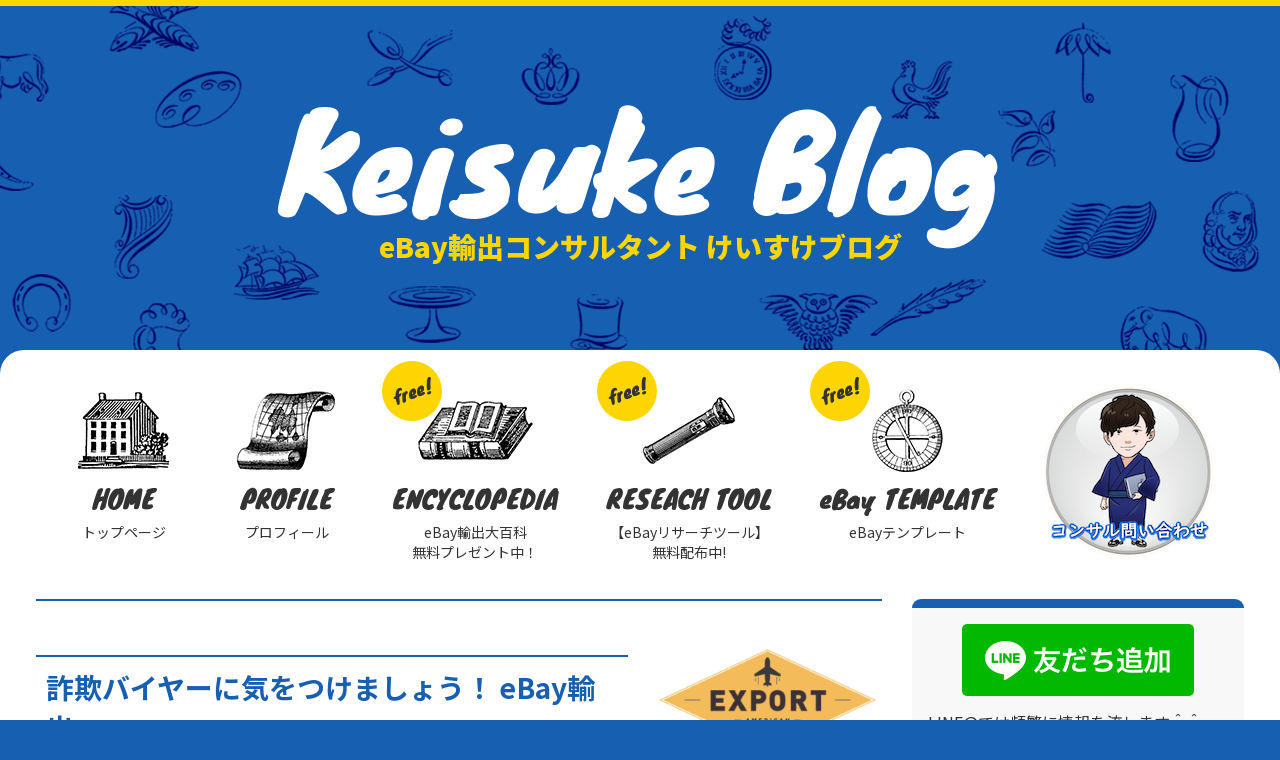

--- FILE ---
content_type: text/html; charset=UTF-8
request_url: https://fukugyou-tenbai.com/yushutu/%E8%A9%90%E6%AC%BA%E3%83%90%E3%82%A4%E3%83%A4%E3%83%BC%E3%81%AB%E9%A8%99%E3%81%95%E3%82%8C%E3%81%AA%E3%81%84%E3%81%9F%E3%82%81%E3%81%AB/
body_size: 14117
content:
<!DOCTYPE html>
<html lang="ja">
<head>
    <meta charset="utf-8">
    <meta name="viewport" content="width=device-width,initial-scale=1.0">
    <meta http-equiv="X-UA-Compatible" content="IE=Edge">
    <meta name="format-detection" content="telephone=no">
    <link rel="stylesheet" type="text/css" href="https://fukugyou-tenbai.com/wp-content/themes/ebay_wp/css/reset.css">
    <link rel="stylesheet" type="text/css" href="https://fukugyou-tenbai.com/wp-content/themes/ebay_wp/css/style.css">
    <link rel="stylesheet" type="text/css" href="https://fukugyou-tenbai.com/wp-content/themes/ebay_wp/css/add.css">
    <link href="https://fonts.googleapis.com/css?family=Knewave|Noto+Sans+JP:400,700,900&display=swap" rel="stylesheet">
    <link href="https://fonts.googleapis.com/icon?family=Material+Icons" rel="stylesheet">
    <script src="https://ajax.googleapis.com/ajax/libs/jquery/3.3.1/jquery.min.js"></script>
    <script src="https://fukugyou-tenbai.com/wp-content/themes/ebay_wp/js/vp.js" type="text/javascript"></script>
    <script src="https://fukugyou-tenbai.com/wp-content/themes/ebay_wp/js/hum.js" type="text/javascript"></script>
    <script src="https://fukugyou-tenbai.com/wp-content/themes/ebay_wp/js/smooth_scroll.js" type="text/javascript"></script>
    <!-- youtubeチャンネル読み込み用 -->
    <script src="https://apis.google.com/js/platform.js"></script>
    
    <!-- Global site tag (gtag.js) - Google Analytics -->
    <script async src="https://www.googletagmanager.com/gtag/js?id=UA-54038787-6"></script>
    <script>
      window.dataLayer = window.dataLayer || [];
      function gtag(){dataLayer.push(arguments);}
      gtag('js', new Date());

      gtag('config', 'UA-54038787-6');
    </script>
    	<style>img:is([sizes="auto" i], [sizes^="auto," i]) { contain-intrinsic-size: 3000px 1500px }</style>
	
		<!-- All in One SEO 4.8.5 - aioseo.com -->
		<title>詐欺バイヤーに気をつけましょう！ eBay輸出 - eBay輸出コンサルタント けいすけブログ</title>
	<meta name="description" content="こんにちわ！けいすけです。 頂いた質問に動画で回答しました。 「質問" />
	<meta name="robots" content="max-image-preview:large" />
	<meta name="author" content="chillvibe"/>
	<link rel="canonical" href="https://fukugyou-tenbai.com/yushutu/%e8%a9%90%e6%ac%ba%e3%83%90%e3%82%a4%e3%83%a4%e3%83%bc%e3%81%ab%e9%a8%99%e3%81%95%e3%82%8c%e3%81%aa%e3%81%84%e3%81%9f%e3%82%81%e3%81%ab/" />
	<meta name="generator" content="All in One SEO (AIOSEO) 4.8.5" />
		<meta property="og:locale" content="ja_JP" />
		<meta property="og:site_name" content="eBay輸出コンサルタント けいすけブログ - eBay輸出コンサルタント けいすけのブログ" />
		<meta property="og:type" content="article" />
		<meta property="og:title" content="詐欺バイヤーに気をつけましょう！ eBay輸出 - eBay輸出コンサルタント けいすけブログ" />
		<meta property="og:description" content="こんにちわ！けいすけです。 頂いた質問に動画で回答しました。 「質問" />
		<meta property="og:url" content="https://fukugyou-tenbai.com/yushutu/%e8%a9%90%e6%ac%ba%e3%83%90%e3%82%a4%e3%83%a4%e3%83%bc%e3%81%ab%e9%a8%99%e3%81%95%e3%82%8c%e3%81%aa%e3%81%84%e3%81%9f%e3%82%81%e3%81%ab/" />
		<meta property="article:published_time" content="2017-01-16T11:03:04+00:00" />
		<meta property="article:modified_time" content="2017-10-18T13:24:57+00:00" />
		<meta name="twitter:card" content="summary_large_image" />
		<meta name="twitter:title" content="詐欺バイヤーに気をつけましょう！ eBay輸出 - eBay輸出コンサルタント けいすけブログ" />
		<meta name="twitter:description" content="こんにちわ！けいすけです。 頂いた質問に動画で回答しました。 「質問" />
		<script type="application/ld+json" class="aioseo-schema">
			{"@context":"https:\/\/schema.org","@graph":[{"@type":"BlogPosting","@id":"https:\/\/fukugyou-tenbai.com\/yushutu\/%e8%a9%90%e6%ac%ba%e3%83%90%e3%82%a4%e3%83%a4%e3%83%bc%e3%81%ab%e9%a8%99%e3%81%95%e3%82%8c%e3%81%aa%e3%81%84%e3%81%9f%e3%82%81%e3%81%ab\/#blogposting","name":"\u8a50\u6b3a\u30d0\u30a4\u30e4\u30fc\u306b\u6c17\u3092\u3064\u3051\u307e\u3057\u3087\u3046\uff01 eBay\u8f38\u51fa - eBay\u8f38\u51fa\u30b3\u30f3\u30b5\u30eb\u30bf\u30f3\u30c8 \u3051\u3044\u3059\u3051\u30d6\u30ed\u30b0","headline":"\u8a50\u6b3a\u30d0\u30a4\u30e4\u30fc\u306b\u6c17\u3092\u3064\u3051\u307e\u3057\u3087\u3046\uff01 eBay\u8f38\u51fa","author":{"@id":"https:\/\/fukugyou-tenbai.com\/author\/chillvibe\/#author"},"publisher":{"@id":"https:\/\/fukugyou-tenbai.com\/#organization"},"image":{"@type":"ImageObject","url":"https:\/\/fukugyou-tenbai.com\/wp-content\/uploads\/2017\/01\/259f15b5326e70c767b2a66c6bf6fb57.jpg","width":2000,"height":1324,"caption":"Man with black mask in studio"},"datePublished":"2017-01-16T20:03:04+09:00","dateModified":"2017-10-18T22:24:57+09:00","inLanguage":"ja","mainEntityOfPage":{"@id":"https:\/\/fukugyou-tenbai.com\/yushutu\/%e8%a9%90%e6%ac%ba%e3%83%90%e3%82%a4%e3%83%a4%e3%83%bc%e3%81%ab%e9%a8%99%e3%81%95%e3%82%8c%e3%81%aa%e3%81%84%e3%81%9f%e3%82%81%e3%81%ab\/#webpage"},"isPartOf":{"@id":"https:\/\/fukugyou-tenbai.com\/yushutu\/%e8%a9%90%e6%ac%ba%e3%83%90%e3%82%a4%e3%83%a4%e3%83%bc%e3%81%ab%e9%a8%99%e3%81%95%e3%82%8c%e3%81%aa%e3%81%84%e3%81%9f%e3%82%81%e3%81%ab\/#webpage"},"articleSection":"Youtube\u52d5\u753b, \u8f38\u51fa, ebay"},{"@type":"BreadcrumbList","@id":"https:\/\/fukugyou-tenbai.com\/yushutu\/%e8%a9%90%e6%ac%ba%e3%83%90%e3%82%a4%e3%83%a4%e3%83%bc%e3%81%ab%e9%a8%99%e3%81%95%e3%82%8c%e3%81%aa%e3%81%84%e3%81%9f%e3%82%81%e3%81%ab\/#breadcrumblist","itemListElement":[{"@type":"ListItem","@id":"https:\/\/fukugyou-tenbai.com#listItem","position":1,"name":"Home","item":"https:\/\/fukugyou-tenbai.com","nextItem":{"@type":"ListItem","@id":"https:\/\/fukugyou-tenbai.com\/.\/yushutu\/#listItem","name":"\u8f38\u51fa"}},{"@type":"ListItem","@id":"https:\/\/fukugyou-tenbai.com\/.\/yushutu\/#listItem","position":2,"name":"\u8f38\u51fa","item":"https:\/\/fukugyou-tenbai.com\/.\/yushutu\/","nextItem":{"@type":"ListItem","@id":"https:\/\/fukugyou-tenbai.com\/yushutu\/%e8%a9%90%e6%ac%ba%e3%83%90%e3%82%a4%e3%83%a4%e3%83%bc%e3%81%ab%e9%a8%99%e3%81%95%e3%82%8c%e3%81%aa%e3%81%84%e3%81%9f%e3%82%81%e3%81%ab\/#listItem","name":"\u8a50\u6b3a\u30d0\u30a4\u30e4\u30fc\u306b\u6c17\u3092\u3064\u3051\u307e\u3057\u3087\u3046\uff01 eBay\u8f38\u51fa"},"previousItem":{"@type":"ListItem","@id":"https:\/\/fukugyou-tenbai.com#listItem","name":"Home"}},{"@type":"ListItem","@id":"https:\/\/fukugyou-tenbai.com\/yushutu\/%e8%a9%90%e6%ac%ba%e3%83%90%e3%82%a4%e3%83%a4%e3%83%bc%e3%81%ab%e9%a8%99%e3%81%95%e3%82%8c%e3%81%aa%e3%81%84%e3%81%9f%e3%82%81%e3%81%ab\/#listItem","position":3,"name":"\u8a50\u6b3a\u30d0\u30a4\u30e4\u30fc\u306b\u6c17\u3092\u3064\u3051\u307e\u3057\u3087\u3046\uff01 eBay\u8f38\u51fa","previousItem":{"@type":"ListItem","@id":"https:\/\/fukugyou-tenbai.com\/.\/yushutu\/#listItem","name":"\u8f38\u51fa"}}]},{"@type":"Organization","@id":"https:\/\/fukugyou-tenbai.com\/#organization","name":"eBay\u8f38\u51fa\u30b3\u30f3\u30b5\u30eb\u30bf\u30f3\u30c8 \u3051\u3044\u3059\u3051\u30d6\u30ed\u30b0","description":"eBay\u8f38\u51fa\u30b3\u30f3\u30b5\u30eb\u30bf\u30f3\u30c8 \u3051\u3044\u3059\u3051\u306e\u30d6\u30ed\u30b0","url":"https:\/\/fukugyou-tenbai.com\/"},{"@type":"Person","@id":"https:\/\/fukugyou-tenbai.com\/author\/chillvibe\/#author","url":"https:\/\/fukugyou-tenbai.com\/author\/chillvibe\/","name":"chillvibe","image":{"@type":"ImageObject","@id":"https:\/\/fukugyou-tenbai.com\/yushutu\/%e8%a9%90%e6%ac%ba%e3%83%90%e3%82%a4%e3%83%a4%e3%83%bc%e3%81%ab%e9%a8%99%e3%81%95%e3%82%8c%e3%81%aa%e3%81%84%e3%81%9f%e3%82%81%e3%81%ab\/#authorImage","url":"https:\/\/secure.gravatar.com\/avatar\/b3881b19e84cb5a1ba8aaaf07b2a734a4a7f85f7117bfb5160e8f3084b15258b?s=96&d=mm&r=g","width":96,"height":96,"caption":"chillvibe"}},{"@type":"WebPage","@id":"https:\/\/fukugyou-tenbai.com\/yushutu\/%e8%a9%90%e6%ac%ba%e3%83%90%e3%82%a4%e3%83%a4%e3%83%bc%e3%81%ab%e9%a8%99%e3%81%95%e3%82%8c%e3%81%aa%e3%81%84%e3%81%9f%e3%82%81%e3%81%ab\/#webpage","url":"https:\/\/fukugyou-tenbai.com\/yushutu\/%e8%a9%90%e6%ac%ba%e3%83%90%e3%82%a4%e3%83%a4%e3%83%bc%e3%81%ab%e9%a8%99%e3%81%95%e3%82%8c%e3%81%aa%e3%81%84%e3%81%9f%e3%82%81%e3%81%ab\/","name":"\u8a50\u6b3a\u30d0\u30a4\u30e4\u30fc\u306b\u6c17\u3092\u3064\u3051\u307e\u3057\u3087\u3046\uff01 eBay\u8f38\u51fa - eBay\u8f38\u51fa\u30b3\u30f3\u30b5\u30eb\u30bf\u30f3\u30c8 \u3051\u3044\u3059\u3051\u30d6\u30ed\u30b0","description":"\u3053\u3093\u306b\u3061\u308f\uff01\u3051\u3044\u3059\u3051\u3067\u3059\u3002 \u9802\u3044\u305f\u8cea\u554f\u306b\u52d5\u753b\u3067\u56de\u7b54\u3057\u307e\u3057\u305f\u3002 \u300c\u8cea\u554f","inLanguage":"ja","isPartOf":{"@id":"https:\/\/fukugyou-tenbai.com\/#website"},"breadcrumb":{"@id":"https:\/\/fukugyou-tenbai.com\/yushutu\/%e8%a9%90%e6%ac%ba%e3%83%90%e3%82%a4%e3%83%a4%e3%83%bc%e3%81%ab%e9%a8%99%e3%81%95%e3%82%8c%e3%81%aa%e3%81%84%e3%81%9f%e3%82%81%e3%81%ab\/#breadcrumblist"},"author":{"@id":"https:\/\/fukugyou-tenbai.com\/author\/chillvibe\/#author"},"creator":{"@id":"https:\/\/fukugyou-tenbai.com\/author\/chillvibe\/#author"},"image":{"@type":"ImageObject","url":"https:\/\/fukugyou-tenbai.com\/wp-content\/uploads\/2017\/01\/259f15b5326e70c767b2a66c6bf6fb57.jpg","@id":"https:\/\/fukugyou-tenbai.com\/yushutu\/%e8%a9%90%e6%ac%ba%e3%83%90%e3%82%a4%e3%83%a4%e3%83%bc%e3%81%ab%e9%a8%99%e3%81%95%e3%82%8c%e3%81%aa%e3%81%84%e3%81%9f%e3%82%81%e3%81%ab\/#mainImage","width":2000,"height":1324,"caption":"Man with black mask in studio"},"primaryImageOfPage":{"@id":"https:\/\/fukugyou-tenbai.com\/yushutu\/%e8%a9%90%e6%ac%ba%e3%83%90%e3%82%a4%e3%83%a4%e3%83%bc%e3%81%ab%e9%a8%99%e3%81%95%e3%82%8c%e3%81%aa%e3%81%84%e3%81%9f%e3%82%81%e3%81%ab\/#mainImage"},"datePublished":"2017-01-16T20:03:04+09:00","dateModified":"2017-10-18T22:24:57+09:00"},{"@type":"WebSite","@id":"https:\/\/fukugyou-tenbai.com\/#website","url":"https:\/\/fukugyou-tenbai.com\/","name":"eBay\u8f38\u51fa\u30b3\u30f3\u30b5\u30eb\u30bf\u30f3\u30c8 \u3051\u3044\u3059\u3051\u30d6\u30ed\u30b0","description":"eBay\u8f38\u51fa\u30b3\u30f3\u30b5\u30eb\u30bf\u30f3\u30c8 \u3051\u3044\u3059\u3051\u306e\u30d6\u30ed\u30b0","inLanguage":"ja","publisher":{"@id":"https:\/\/fukugyou-tenbai.com\/#organization"}}]}
		</script>
		<!-- All in One SEO -->

<link rel="alternate" type="application/rss+xml" title="eBay輸出コンサルタント けいすけブログ &raquo; 詐欺バイヤーに気をつけましょう！ eBay輸出 のコメントのフィード" href="https://fukugyou-tenbai.com/yushutu/%e8%a9%90%e6%ac%ba%e3%83%90%e3%82%a4%e3%83%a4%e3%83%bc%e3%81%ab%e9%a8%99%e3%81%95%e3%82%8c%e3%81%aa%e3%81%84%e3%81%9f%e3%82%81%e3%81%ab/feed/" />
<script type="text/javascript">
/* <![CDATA[ */
window._wpemojiSettings = {"baseUrl":"https:\/\/s.w.org\/images\/core\/emoji\/16.0.1\/72x72\/","ext":".png","svgUrl":"https:\/\/s.w.org\/images\/core\/emoji\/16.0.1\/svg\/","svgExt":".svg","source":{"concatemoji":"https:\/\/fukugyou-tenbai.com\/wp-includes\/js\/wp-emoji-release.min.js?ver=6.8.3"}};
/*! This file is auto-generated */
!function(s,n){var o,i,e;function c(e){try{var t={supportTests:e,timestamp:(new Date).valueOf()};sessionStorage.setItem(o,JSON.stringify(t))}catch(e){}}function p(e,t,n){e.clearRect(0,0,e.canvas.width,e.canvas.height),e.fillText(t,0,0);var t=new Uint32Array(e.getImageData(0,0,e.canvas.width,e.canvas.height).data),a=(e.clearRect(0,0,e.canvas.width,e.canvas.height),e.fillText(n,0,0),new Uint32Array(e.getImageData(0,0,e.canvas.width,e.canvas.height).data));return t.every(function(e,t){return e===a[t]})}function u(e,t){e.clearRect(0,0,e.canvas.width,e.canvas.height),e.fillText(t,0,0);for(var n=e.getImageData(16,16,1,1),a=0;a<n.data.length;a++)if(0!==n.data[a])return!1;return!0}function f(e,t,n,a){switch(t){case"flag":return n(e,"\ud83c\udff3\ufe0f\u200d\u26a7\ufe0f","\ud83c\udff3\ufe0f\u200b\u26a7\ufe0f")?!1:!n(e,"\ud83c\udde8\ud83c\uddf6","\ud83c\udde8\u200b\ud83c\uddf6")&&!n(e,"\ud83c\udff4\udb40\udc67\udb40\udc62\udb40\udc65\udb40\udc6e\udb40\udc67\udb40\udc7f","\ud83c\udff4\u200b\udb40\udc67\u200b\udb40\udc62\u200b\udb40\udc65\u200b\udb40\udc6e\u200b\udb40\udc67\u200b\udb40\udc7f");case"emoji":return!a(e,"\ud83e\udedf")}return!1}function g(e,t,n,a){var r="undefined"!=typeof WorkerGlobalScope&&self instanceof WorkerGlobalScope?new OffscreenCanvas(300,150):s.createElement("canvas"),o=r.getContext("2d",{willReadFrequently:!0}),i=(o.textBaseline="top",o.font="600 32px Arial",{});return e.forEach(function(e){i[e]=t(o,e,n,a)}),i}function t(e){var t=s.createElement("script");t.src=e,t.defer=!0,s.head.appendChild(t)}"undefined"!=typeof Promise&&(o="wpEmojiSettingsSupports",i=["flag","emoji"],n.supports={everything:!0,everythingExceptFlag:!0},e=new Promise(function(e){s.addEventListener("DOMContentLoaded",e,{once:!0})}),new Promise(function(t){var n=function(){try{var e=JSON.parse(sessionStorage.getItem(o));if("object"==typeof e&&"number"==typeof e.timestamp&&(new Date).valueOf()<e.timestamp+604800&&"object"==typeof e.supportTests)return e.supportTests}catch(e){}return null}();if(!n){if("undefined"!=typeof Worker&&"undefined"!=typeof OffscreenCanvas&&"undefined"!=typeof URL&&URL.createObjectURL&&"undefined"!=typeof Blob)try{var e="postMessage("+g.toString()+"("+[JSON.stringify(i),f.toString(),p.toString(),u.toString()].join(",")+"));",a=new Blob([e],{type:"text/javascript"}),r=new Worker(URL.createObjectURL(a),{name:"wpTestEmojiSupports"});return void(r.onmessage=function(e){c(n=e.data),r.terminate(),t(n)})}catch(e){}c(n=g(i,f,p,u))}t(n)}).then(function(e){for(var t in e)n.supports[t]=e[t],n.supports.everything=n.supports.everything&&n.supports[t],"flag"!==t&&(n.supports.everythingExceptFlag=n.supports.everythingExceptFlag&&n.supports[t]);n.supports.everythingExceptFlag=n.supports.everythingExceptFlag&&!n.supports.flag,n.DOMReady=!1,n.readyCallback=function(){n.DOMReady=!0}}).then(function(){return e}).then(function(){var e;n.supports.everything||(n.readyCallback(),(e=n.source||{}).concatemoji?t(e.concatemoji):e.wpemoji&&e.twemoji&&(t(e.twemoji),t(e.wpemoji)))}))}((window,document),window._wpemojiSettings);
/* ]]> */
</script>
<style id='wp-emoji-styles-inline-css' type='text/css'>

	img.wp-smiley, img.emoji {
		display: inline !important;
		border: none !important;
		box-shadow: none !important;
		height: 1em !important;
		width: 1em !important;
		margin: 0 0.07em !important;
		vertical-align: -0.1em !important;
		background: none !important;
		padding: 0 !important;
	}
</style>
<link rel='stylesheet' id='wp-block-library-css' href='https://fukugyou-tenbai.com/wp-includes/css/dist/block-library/style.min.css?ver=6.8.3' type='text/css' media='all' />
<style id='classic-theme-styles-inline-css' type='text/css'>
/*! This file is auto-generated */
.wp-block-button__link{color:#fff;background-color:#32373c;border-radius:9999px;box-shadow:none;text-decoration:none;padding:calc(.667em + 2px) calc(1.333em + 2px);font-size:1.125em}.wp-block-file__button{background:#32373c;color:#fff;text-decoration:none}
</style>
<style id='global-styles-inline-css' type='text/css'>
:root{--wp--preset--aspect-ratio--square: 1;--wp--preset--aspect-ratio--4-3: 4/3;--wp--preset--aspect-ratio--3-4: 3/4;--wp--preset--aspect-ratio--3-2: 3/2;--wp--preset--aspect-ratio--2-3: 2/3;--wp--preset--aspect-ratio--16-9: 16/9;--wp--preset--aspect-ratio--9-16: 9/16;--wp--preset--color--black: #000000;--wp--preset--color--cyan-bluish-gray: #abb8c3;--wp--preset--color--white: #ffffff;--wp--preset--color--pale-pink: #f78da7;--wp--preset--color--vivid-red: #cf2e2e;--wp--preset--color--luminous-vivid-orange: #ff6900;--wp--preset--color--luminous-vivid-amber: #fcb900;--wp--preset--color--light-green-cyan: #7bdcb5;--wp--preset--color--vivid-green-cyan: #00d084;--wp--preset--color--pale-cyan-blue: #8ed1fc;--wp--preset--color--vivid-cyan-blue: #0693e3;--wp--preset--color--vivid-purple: #9b51e0;--wp--preset--gradient--vivid-cyan-blue-to-vivid-purple: linear-gradient(135deg,rgba(6,147,227,1) 0%,rgb(155,81,224) 100%);--wp--preset--gradient--light-green-cyan-to-vivid-green-cyan: linear-gradient(135deg,rgb(122,220,180) 0%,rgb(0,208,130) 100%);--wp--preset--gradient--luminous-vivid-amber-to-luminous-vivid-orange: linear-gradient(135deg,rgba(252,185,0,1) 0%,rgba(255,105,0,1) 100%);--wp--preset--gradient--luminous-vivid-orange-to-vivid-red: linear-gradient(135deg,rgba(255,105,0,1) 0%,rgb(207,46,46) 100%);--wp--preset--gradient--very-light-gray-to-cyan-bluish-gray: linear-gradient(135deg,rgb(238,238,238) 0%,rgb(169,184,195) 100%);--wp--preset--gradient--cool-to-warm-spectrum: linear-gradient(135deg,rgb(74,234,220) 0%,rgb(151,120,209) 20%,rgb(207,42,186) 40%,rgb(238,44,130) 60%,rgb(251,105,98) 80%,rgb(254,248,76) 100%);--wp--preset--gradient--blush-light-purple: linear-gradient(135deg,rgb(255,206,236) 0%,rgb(152,150,240) 100%);--wp--preset--gradient--blush-bordeaux: linear-gradient(135deg,rgb(254,205,165) 0%,rgb(254,45,45) 50%,rgb(107,0,62) 100%);--wp--preset--gradient--luminous-dusk: linear-gradient(135deg,rgb(255,203,112) 0%,rgb(199,81,192) 50%,rgb(65,88,208) 100%);--wp--preset--gradient--pale-ocean: linear-gradient(135deg,rgb(255,245,203) 0%,rgb(182,227,212) 50%,rgb(51,167,181) 100%);--wp--preset--gradient--electric-grass: linear-gradient(135deg,rgb(202,248,128) 0%,rgb(113,206,126) 100%);--wp--preset--gradient--midnight: linear-gradient(135deg,rgb(2,3,129) 0%,rgb(40,116,252) 100%);--wp--preset--font-size--small: 13px;--wp--preset--font-size--medium: 20px;--wp--preset--font-size--large: 36px;--wp--preset--font-size--x-large: 42px;--wp--preset--spacing--20: 0.44rem;--wp--preset--spacing--30: 0.67rem;--wp--preset--spacing--40: 1rem;--wp--preset--spacing--50: 1.5rem;--wp--preset--spacing--60: 2.25rem;--wp--preset--spacing--70: 3.38rem;--wp--preset--spacing--80: 5.06rem;--wp--preset--shadow--natural: 6px 6px 9px rgba(0, 0, 0, 0.2);--wp--preset--shadow--deep: 12px 12px 50px rgba(0, 0, 0, 0.4);--wp--preset--shadow--sharp: 6px 6px 0px rgba(0, 0, 0, 0.2);--wp--preset--shadow--outlined: 6px 6px 0px -3px rgba(255, 255, 255, 1), 6px 6px rgba(0, 0, 0, 1);--wp--preset--shadow--crisp: 6px 6px 0px rgba(0, 0, 0, 1);}:where(.is-layout-flex){gap: 0.5em;}:where(.is-layout-grid){gap: 0.5em;}body .is-layout-flex{display: flex;}.is-layout-flex{flex-wrap: wrap;align-items: center;}.is-layout-flex > :is(*, div){margin: 0;}body .is-layout-grid{display: grid;}.is-layout-grid > :is(*, div){margin: 0;}:where(.wp-block-columns.is-layout-flex){gap: 2em;}:where(.wp-block-columns.is-layout-grid){gap: 2em;}:where(.wp-block-post-template.is-layout-flex){gap: 1.25em;}:where(.wp-block-post-template.is-layout-grid){gap: 1.25em;}.has-black-color{color: var(--wp--preset--color--black) !important;}.has-cyan-bluish-gray-color{color: var(--wp--preset--color--cyan-bluish-gray) !important;}.has-white-color{color: var(--wp--preset--color--white) !important;}.has-pale-pink-color{color: var(--wp--preset--color--pale-pink) !important;}.has-vivid-red-color{color: var(--wp--preset--color--vivid-red) !important;}.has-luminous-vivid-orange-color{color: var(--wp--preset--color--luminous-vivid-orange) !important;}.has-luminous-vivid-amber-color{color: var(--wp--preset--color--luminous-vivid-amber) !important;}.has-light-green-cyan-color{color: var(--wp--preset--color--light-green-cyan) !important;}.has-vivid-green-cyan-color{color: var(--wp--preset--color--vivid-green-cyan) !important;}.has-pale-cyan-blue-color{color: var(--wp--preset--color--pale-cyan-blue) !important;}.has-vivid-cyan-blue-color{color: var(--wp--preset--color--vivid-cyan-blue) !important;}.has-vivid-purple-color{color: var(--wp--preset--color--vivid-purple) !important;}.has-black-background-color{background-color: var(--wp--preset--color--black) !important;}.has-cyan-bluish-gray-background-color{background-color: var(--wp--preset--color--cyan-bluish-gray) !important;}.has-white-background-color{background-color: var(--wp--preset--color--white) !important;}.has-pale-pink-background-color{background-color: var(--wp--preset--color--pale-pink) !important;}.has-vivid-red-background-color{background-color: var(--wp--preset--color--vivid-red) !important;}.has-luminous-vivid-orange-background-color{background-color: var(--wp--preset--color--luminous-vivid-orange) !important;}.has-luminous-vivid-amber-background-color{background-color: var(--wp--preset--color--luminous-vivid-amber) !important;}.has-light-green-cyan-background-color{background-color: var(--wp--preset--color--light-green-cyan) !important;}.has-vivid-green-cyan-background-color{background-color: var(--wp--preset--color--vivid-green-cyan) !important;}.has-pale-cyan-blue-background-color{background-color: var(--wp--preset--color--pale-cyan-blue) !important;}.has-vivid-cyan-blue-background-color{background-color: var(--wp--preset--color--vivid-cyan-blue) !important;}.has-vivid-purple-background-color{background-color: var(--wp--preset--color--vivid-purple) !important;}.has-black-border-color{border-color: var(--wp--preset--color--black) !important;}.has-cyan-bluish-gray-border-color{border-color: var(--wp--preset--color--cyan-bluish-gray) !important;}.has-white-border-color{border-color: var(--wp--preset--color--white) !important;}.has-pale-pink-border-color{border-color: var(--wp--preset--color--pale-pink) !important;}.has-vivid-red-border-color{border-color: var(--wp--preset--color--vivid-red) !important;}.has-luminous-vivid-orange-border-color{border-color: var(--wp--preset--color--luminous-vivid-orange) !important;}.has-luminous-vivid-amber-border-color{border-color: var(--wp--preset--color--luminous-vivid-amber) !important;}.has-light-green-cyan-border-color{border-color: var(--wp--preset--color--light-green-cyan) !important;}.has-vivid-green-cyan-border-color{border-color: var(--wp--preset--color--vivid-green-cyan) !important;}.has-pale-cyan-blue-border-color{border-color: var(--wp--preset--color--pale-cyan-blue) !important;}.has-vivid-cyan-blue-border-color{border-color: var(--wp--preset--color--vivid-cyan-blue) !important;}.has-vivid-purple-border-color{border-color: var(--wp--preset--color--vivid-purple) !important;}.has-vivid-cyan-blue-to-vivid-purple-gradient-background{background: var(--wp--preset--gradient--vivid-cyan-blue-to-vivid-purple) !important;}.has-light-green-cyan-to-vivid-green-cyan-gradient-background{background: var(--wp--preset--gradient--light-green-cyan-to-vivid-green-cyan) !important;}.has-luminous-vivid-amber-to-luminous-vivid-orange-gradient-background{background: var(--wp--preset--gradient--luminous-vivid-amber-to-luminous-vivid-orange) !important;}.has-luminous-vivid-orange-to-vivid-red-gradient-background{background: var(--wp--preset--gradient--luminous-vivid-orange-to-vivid-red) !important;}.has-very-light-gray-to-cyan-bluish-gray-gradient-background{background: var(--wp--preset--gradient--very-light-gray-to-cyan-bluish-gray) !important;}.has-cool-to-warm-spectrum-gradient-background{background: var(--wp--preset--gradient--cool-to-warm-spectrum) !important;}.has-blush-light-purple-gradient-background{background: var(--wp--preset--gradient--blush-light-purple) !important;}.has-blush-bordeaux-gradient-background{background: var(--wp--preset--gradient--blush-bordeaux) !important;}.has-luminous-dusk-gradient-background{background: var(--wp--preset--gradient--luminous-dusk) !important;}.has-pale-ocean-gradient-background{background: var(--wp--preset--gradient--pale-ocean) !important;}.has-electric-grass-gradient-background{background: var(--wp--preset--gradient--electric-grass) !important;}.has-midnight-gradient-background{background: var(--wp--preset--gradient--midnight) !important;}.has-small-font-size{font-size: var(--wp--preset--font-size--small) !important;}.has-medium-font-size{font-size: var(--wp--preset--font-size--medium) !important;}.has-large-font-size{font-size: var(--wp--preset--font-size--large) !important;}.has-x-large-font-size{font-size: var(--wp--preset--font-size--x-large) !important;}
:where(.wp-block-post-template.is-layout-flex){gap: 1.25em;}:where(.wp-block-post-template.is-layout-grid){gap: 1.25em;}
:where(.wp-block-columns.is-layout-flex){gap: 2em;}:where(.wp-block-columns.is-layout-grid){gap: 2em;}
:root :where(.wp-block-pullquote){font-size: 1.5em;line-height: 1.6;}
</style>
<link rel='stylesheet' id='stripe-handler-ng-style-css' href='https://fukugyou-tenbai.com/wp-content/plugins/stripe-payments/public/assets/css/public.css?ver=2.0.75' type='text/css' media='all' />
<link rel='stylesheet' id='toc-screen-css' href='https://fukugyou-tenbai.com/wp-content/plugins/table-of-contents-plus/screen.min.css?ver=2411.1' type='text/css' media='all' />
<link rel='stylesheet' id='style-css' href='https://fukugyou-tenbai.com/wp-content/themes/ebay_wp/style.css?ver=6.8.3' type='text/css' media='all' />
<script type="text/javascript" src="https://fukugyou-tenbai.com/wp-includes/js/jquery/jquery.min.js?ver=3.7.1" id="jquery-core-js"></script>
<script type="text/javascript" src="https://fukugyou-tenbai.com/wp-includes/js/jquery/jquery-migrate.min.js?ver=3.4.1" id="jquery-migrate-js"></script>
<link rel="https://api.w.org/" href="https://fukugyou-tenbai.com/wp-json/" /><link rel="alternate" title="JSON" type="application/json" href="https://fukugyou-tenbai.com/wp-json/wp/v2/posts/1175" /><link rel="EditURI" type="application/rsd+xml" title="RSD" href="https://fukugyou-tenbai.com/xmlrpc.php?rsd" />
<meta name="generator" content="WordPress 6.8.3" />
<link rel='shortlink' href='https://fukugyou-tenbai.com/?p=1175' />
<link rel="alternate" title="oEmbed (JSON)" type="application/json+oembed" href="https://fukugyou-tenbai.com/wp-json/oembed/1.0/embed?url=https%3A%2F%2Ffukugyou-tenbai.com%2Fyushutu%2F%25e8%25a9%2590%25e6%25ac%25ba%25e3%2583%2590%25e3%2582%25a4%25e3%2583%25a4%25e3%2583%25bc%25e3%2581%25ab%25e9%25a8%2599%25e3%2581%2595%25e3%2582%258c%25e3%2581%25aa%25e3%2581%2584%25e3%2581%259f%25e3%2582%2581%25e3%2581%25ab%2F" />
<link rel="alternate" title="oEmbed (XML)" type="text/xml+oembed" href="https://fukugyou-tenbai.com/wp-json/oembed/1.0/embed?url=https%3A%2F%2Ffukugyou-tenbai.com%2Fyushutu%2F%25e8%25a9%2590%25e6%25ac%25ba%25e3%2583%2590%25e3%2582%25a4%25e3%2583%25a4%25e3%2583%25bc%25e3%2581%25ab%25e9%25a8%2599%25e3%2581%2595%25e3%2582%258c%25e3%2581%25aa%25e3%2581%2584%25e3%2581%259f%25e3%2582%2581%25e3%2581%25ab%2F&#038;format=xml" />
		<style type="text/css" id="wp-custom-css">
			.wh_bg #contents .left_cont .article_detail_cont h3{
	padding: 5px 10px;
	border: none;
	border-bottom: 2px solid #aaa;
	color: black;
	font-size: 18px;
}
#pryc-wp-acctp-original-content ul,
#pryc-wp-acctp-original-content ol{
	margin-bottom: 30px;
	list-style: inside;
	background: #edf6ff;
	padding: 30px;
	font-weight: 600;
}
#pryc-wp-acctp-original-content ol{
		list-style: decimal;
	padding-left: 60px;
}
#pryc-wp-acctp-original-content a{
	color: #175fb0;
	border-bottom: 1px solid #175fb0;
	display: inline-block;
	margin-bottom: 30px;
}		</style>
		</head>

<body>
    <main class="main_cont">
    <div class="mv_cont">
        <a href="/"><p class="knewave">Keisuke <br class="sp">Blog</p></a>
        <h1>eBay輸出コンサルタント けいすけブログ</h1>
    </div><!-- /.mv_cont -->

    <div class="wh_bg wrapper">
        <nav class="glo_nav">
            <ul>
                <li class="">
                    <a href="/">
                        <div class="nav_icon">
                            <img src="https://fukugyou-tenbai.com/wp-content/themes/ebay_wp/img/nav_home.png" alt="">
                        </div><!-- /.nav_icon -->
                        <dl>
                            <dt class="knewave">HOME</dt>
                            <dd>トップページ</dd>
                        </dl>
                    </a>
                </li>
                <li class="">
                    <a href="/プロフィール">
                        <div class="nav_icon">
                            <img src="https://fukugyou-tenbai.com/wp-content/themes/ebay_wp/img/nav_pro.png" alt="">
                        </div><!-- /.nav_icon -->
                        <dl>
                            <dt class="knewave">PROFILE</dt>
                            <dd>プロフィール</dd>
                        </dl>
                    </a>
                </li>
                <li class="">
                    <a href="/780-2">
                        <div class="nav_icon">
                            <img src="https://fukugyou-tenbai.com/wp-content/themes/ebay_wp/img/nav_en.png" alt="">
                        </div><!-- /.nav_icon -->
                        <dl>
                            <dt class="knewave">ENCYCLOPEDIA</dt>
                            <dd>eBay輸出大百科<br>無料プレゼント中！</dd>
                        </dl>
                        <p class="free knewave">
                            <span>free!</span>
                        </p><!-- /.free -->
                    </a>
                </li>
                <li class="">
                    <a href="/無在庫管理ツール「haru」">
                        <div class="nav_icon">
                            <img src="https://fukugyou-tenbai.com/wp-content/themes/ebay_wp/img/nav_rt.png" alt="">
                        </div><!-- /.nav_icon -->
                        <dl>
                            <dt class="knewave">RESEACH TOOL</dt>
                            <dd>【eBayリサーチツール】<br>無料配布中!</dd>
                        </dl>
                        <p class="free knewave">
                            <span>free!</span>
                        </p><!-- /.free -->
                    </a>
                </li>
                <li class="">
                    <a href="https://fukugyou-tenbai.com/ebay-template/#">
                        <div class="nav_icon">
                            <img src="https://fukugyou-tenbai.com/wp-content/themes/ebay_wp/img/nav_tem.png" alt="">
                        </div><!-- /.nav_icon -->
                        <dl>
                            <dt class="knewave">eBay TEMPLATE</dt>
                            <dd>eBayテンプレート</dd>
                        </dl>
                        <p class="free knewave">
                            <span>free!</span>
                        </p><!-- /.free -->
                    </a>
                </li>
                <li class="">
                    <a href="/けいすけへのメッセージ">
                        <div class="nav_icon">
                            <img src="https://fukugyou-tenbai.com/wp-content/themes/ebay_wp/img/nav_contat.png" alt="">
                        </div><!-- /.nav_icon -->
                    </a>
                </li>
            </ul>
        </nav><!-- /.glo_nav -->
        <div id="humberger">
            <div></div>
            <div></div>
            <div></div>
        </div>

        <div id="contents">
    <!-- 記事エリア -->
    <article class="left_cont">
        <div class="article_detail_cont">
            <div class="article_ttl">
                <h2>詐欺バイヤーに気をつけましょう！ eBay輸出</h2>
                <p class="category">
                    <img src="https://fukugyou-tenbai.com/wp-content/uploads/2020/01/4f974f52f0e107ed30e4ec7bb969fa21-300x208.png" alt="">
                </p>
            </div><!-- /.article_ttl -->
            <div class="article_sub">
                <!--/.日付-->
                <div class="date">
                    <img src="https://fukugyou-tenbai.com/wp-content/themes/ebay_wp/img/date_open.svg"><time>2017/01/16</time>
                    <img class="date_new" src="https://fukugyou-tenbai.com/wp-content/themes/ebay_wp/img/date_new.svg"><time>2017/10/18</time>
                                </div><!-- /.date -->

                <!-- カテゴリー -->
                <div class="category">
                <a href="https://fukugyou-tenbai.com/./youtube/" rel="category tag">Youtube動画</a>, <a href="https://fukugyou-tenbai.com/./yushutu/" rel="category tag">輸出</a>                </div><!-- /.category -->

            </div><!-- /.article_sub -->
            <div class="article_main_img">
                <img src="https://fukugyou-tenbai.com/wp-content/uploads/2017/01/259f15b5326e70c767b2a66c6bf6fb57.jpg" alt="">
            </div><!-- /.article_main_img -->
            <div class="aricle_txt_cont">
                <p>
                    <div id="toc_container" class="toc_light_blue no_bullets"><p class="toc_title">目次</p><ul class="toc_list"><li><a href="#i">「質問回答～評価・仕入れ・未払い～」</a></li><li><a href="#i-2">詐欺バイヤーに騙されないために</a><ul><li><a href="#i-3">「違う住所に送ってほしい」詐欺</a></li><li><a href="#eeCheck">「eチェック（eCheck）」詐欺</a></li><li><a href="#i-4">「商品が壊れている・商品が違う」詐欺</a></li><li><a href="#i-5">「一部返金」詐欺</a></li></ul></li><li><a href="#eBay">☆eBayで需要がありそうな新製品紹介コーナー☆</a></li></ul></div>
<!-- PRyC WP: Add custom content to bottom of post/page: Standard Content START --><div id="pryc-wp-acctp-original-content"><p>&nbsp;</p>
<p>こんにちわ！けいすけです。</p>
<p>&nbsp;</p>
<p>頂いた質問に動画で回答しました。</p>
<p>&nbsp;</p>
<h3><span id="i">「質問回答～評価・仕入れ・未払い～」</span></h3>
<p>&nbsp;</p>
<p><a href="https://youtu.be/K6E0Ej--7G8" class="autohyperlink" target="_blank">https://youtu.be/K6E0Ej&#8211;7G8</a></p>
<p>&nbsp;</p>
<h3><span id="i-2">詐欺バイヤーに騙されないために</span></h3>
<p>&nbsp;</p>
<p>ところで、たまに詐欺バイヤーに当たることがありますよね。</p>
<p>&nbsp;</p>
<p>こういうので資金を失うのは本当に悔しいです。</p>
<p>&nbsp;</p>
<p>今回は、<span style="color: #ff0000;"><strong>ありがちな詐欺の手法</strong></span>について紹介するので、</p>
<p>&nbsp;</p>
<p>似たような状況になった時には警戒していきましょう。</p>
<p>&nbsp;</p>
<p>&nbsp;</p>
<h4><span id="i-3"><strong>「違う住所に送ってほしい」詐欺</strong></span></h4>
<p>&nbsp;</p>
<p>ハッキングなどでアカウントを乗っ取っている可能性の高いものです。</p>
<p>&nbsp;</p>
<p>Paypal以外の住所へ商品を送ってしまうと、</p>
<p>&nbsp;</p>
<p>未着などでケースを開かれたときに「正しい住所に届いていない」</p>
<p>&nbsp;</p>
<p>と判断されて、全額返金になってしまいます。</p>
<p>&nbsp;</p>
<p>なので、必ず断りましょう。</p>
<p>&nbsp;</p>
<p>「ebayのポリシーにも反するので、<br />
Paypalに登録されている以外の住所へ発送することはできません。<br />
この注文はキャンセルするので、正しい住所で注文しなおしてください。」</p>
<p>&nbsp;</p>
<p>という内容のメッセージを送って、<strong>バイヤー都合でキャンセル</strong>をしましょう。</p>
<p>&nbsp;</p>
<p>eBayに確認したところ、これに対して返信が返って来なくても</p>
<p>&nbsp;</p>
<p>この場合は、バイヤー都合のキャンセル処理をして良いそうです。</p>
<p>&nbsp;</p>
<p>&nbsp;</p>
<h4><span id="eeCheck"><strong>「eチェック（eCheck）」詐欺</strong></span></h4>
<p>&nbsp;</p>
<p>商品の支払いが完了すると＄マークが付きますよね。</p>
<p>&nbsp;</p>
<p>これがeチェックの支払いだと砂時計マークになります。</p>
<p>&nbsp;</p>
<p>eチェックとは、電子小切手のことで、</p>
<p>&nbsp;</p>
<p>支払いが済んでから銀行に確認がいき、</p>
<p>&nbsp;</p>
<p>残高があった時に初めて決済確定となります。</p>
<p>&nbsp;</p>
<p>支払い完了までの処理は大体、2-7日くらいかかります。</p>
<p>&nbsp;</p>
<p>そして、銀行に残高がないと支払いが取り消しとなります。</p>
<p>&nbsp;</p>
<p>詐欺師はこれを狙っているんですね。</p>
<p>&nbsp;</p>
<p>砂時計の間に発送してしまい、そのあと支払いキャンセルになってしまうと</p>
<p>&nbsp;</p>
<p>商品とお金を失ってしまいます。</p>
<p>&nbsp;</p>
<p>発送は必ず、支払いが確定して＄マークに印がついてからにしましょう。</p>
<p>&nbsp;</p>
<p>&nbsp;</p>
<h4><span id="i-4"><strong>「商品が壊れている・商品が違う」詐欺</strong></span></h4>
<p>&nbsp;</p>
<p>元々もっていたものが壊れてて、それと交換しようとしたり、</p>
<p>&nbsp;</p>
<p>全額返金を狙っての詐欺です。</p>
<p>&nbsp;</p>
<p>発送するときに新品で、きちんと梱包されていたものであれば、</p>
<p>&nbsp;</p>
<p>郵便局に言えば商品代金を補償してくれます。</p>
<p>&nbsp;</p>
<p><strong>※2万円を大きく超える商品には必ず補償をかけましょう</strong></p>
<p>&nbsp;</p>
<p>なので、全ては大変かもしれませんが高額商品を送る場合などは</p>
<p>&nbsp;</p>
<p>発送時に写真を撮っておくと良いと思います。</p>
<p>&nbsp;</p>
<p>「商品が違う」と言われた場合には、これで防ぐことができます。</p>
<p>&nbsp;</p>
<p>「商品が壊れている」と言われた場合には、</p>
<p>&nbsp;</p>
<p>「発送時は新品の状態でした。※画像添付<br />
壊れた箇所の写真を送ってください。郵便局に補償を請求してあなたに返金します。<br />
また、証拠となる段ボールはとっておいてください。<br />
ダメージレポートを書いてもらう場合もあります。<br />
その時にはご協力をお願いいたします。」</p>
<p>&nbsp;</p>
<p>という内容のメッセージを送りましょう。</p>
<p>&nbsp;</p>
<p>本当に配送事故で壊れてしまった場合には、バイヤーはけっこう協力的です。</p>
<p>&nbsp;</p>
<p>今まで断られたことがありません。</p>
<p>&nbsp;</p>
<p>ただ、怪しいバイヤーの場合には、こういった連絡をすると</p>
<p>&nbsp;</p>
<p>面倒に思うのか、経験上返事をしてこなくなります。</p>
<p>&nbsp;</p>
<p>&nbsp;</p>
<h4><span id="i-5"><strong>「一部返金」詐欺</strong></span></h4>
<p>&nbsp;</p>
<p>到着が遅い、箱にダメージがあった、イメージと違う</p>
<p>&nbsp;</p>
<p>といった何かしらのクレームをつけて一部返金を要求してくるケースです。</p>
<p>&nbsp;</p>
<p>大体、こういうバイヤーはネガティブフィードバックを盾に脅してきます。</p>
<p>&nbsp;</p>
<p>ただ、フィードバックを利用した脅し文を書いた時点で、</p>
<p>&nbsp;</p>
<p>もしネガティブを付けられても削除することができます。</p>
<p>&nbsp;</p>
<p>こういったバイヤーには</p>
<p>&nbsp;</p>
<p>「一部返金は対応していません。<br />
返品してもらい、全額返金することしか応じられません。」</p>
<p>&nbsp;</p>
<p>と毅然とした態度で対応しましょう。</p>
<p>&nbsp;</p>
<p>また、詐欺師に会ったときには Report a buyerを提出しましょう。</p>
<p>&nbsp;</p>
<p><strong>【Report a buyer】</strong><br />
<a href="http://spd.ebay.com/RBASellerHub" target="_blank">http://spd.ebay.com/RBASellerHub</a></p>
<p>&nbsp;</p>
<p>一定数のセラーからこのレポートが寄せられると</p>
<p>&nbsp;</p>
<p>詐欺師のアカウントは閉鎖されます。</p>
<p>&nbsp;</p>
<p>&nbsp;</p>
<h3><span id="eBay">☆eBayで需要がありそうな新製品紹介コーナー☆</span></h3>
<p>&nbsp;</p>
<p><strong>【Nintendo Switch】</strong></p>
<p><a href="https://www.nintendo.co.jp/hardware/switch/index.html" target="_blank">https://www.nintendo.co.jp/hardware/switch/index.html</a></p>
<p>&nbsp;</p>
<p>任天堂からNintendo Switchが3月3日に発売されます。</p>
<p>&nbsp;</p>
<p>予約開始は1月21日からです。</p>
<p>&nbsp;</p>
<p>今まで、任天堂から発売されたWiiや3DSなどは</p>
<p>&nbsp;</p>
<p>リージョンロックがかかっていたので、</p>
<p>&nbsp;</p>
<p>日本の製品は使える地域や言語に制限がありました。</p>
<p>&nbsp;</p>
<p>eBayで販売すると、それを理由に返品されたりとか</p>
<p>&nbsp;</p>
<p>きっとありましたよね &gt; &lt;</p>
<p>&nbsp;</p>
<p>でも、このNintendo Switchからはリージョンフリーになると発表がありました。</p>
<p>&nbsp;</p>
<p>言語や地域制限がなくなるので、海外へ販売する敷居が低くなります。</p>
<p>&nbsp;</p>
<p>また、<strong>My Nintendo Store</strong> が1月23日にオープンします。</p>
<p><a href="https://topics.nintendo.co.jp/c/article/e0d77c5d-ccc9-11e6-9aaf-063b7ac45a6d.html" target="_blank">https://topics.nintendo.co.jp/c/article/e0d77c5d-ccc9-11e6-9aaf-063b7ac45a6d.html</a></p>
<p>&nbsp;</p>
<p>カラーを自由に組み合わせてカスタマイズできるNintendo Switchはここでしか手に入りません。</p>
<p>&nbsp;</p>
<p>注目を浴びている商品なので、<strong>My Nintendo Store</strong>の<strong>限定カラー</strong>の商品を</p>
<p>&nbsp;</p>
<p>いくつか予約しておいても良いかもしれませんね。</p>
<p>&nbsp;</p>
<p>それでは今日はこの辺で。</p>
<p>&nbsp;</p>
<p>頑張っていきましょう！</p>
<p>&nbsp;</p>
<p>&nbsp;</p>
<p>追伸：</p>
<p><strong>コンサル</strong>企画【<strong>承継3.0</strong>】の<strong>先行予約</strong>は下記からお願いします。</p>
<p><a href="https://1lejend.com/stepmail/kd.php?no=HSDpwzylTbGo" target="_blank">https://1lejend.com/stepmail/kd.php?no=HSDpwzylTbGo</a></p>
<p><strong>★先行予約者限定で動画コンテンツをプレゼントします★</strong></p>
<p>&nbsp;</p>
<p>&nbsp;</p>
<p>けいすけ</p>
<p>&nbsp;</p>
<p>◆◇◆◇◆◇◆◇◆◇◆◇◆◇◆◇</p>
<p>「eBay利益計算表 改良版」を無料配布中です。</p>
<p><a href="https://youtu.be/cGkD_l12HK0" target="_blank">https://youtu.be/cGkD_l12HK0</a></p>
<p>動画説明文の申請フォームよりすぐに受け取れます。</p>
<p>◆◇◆◇◆◇◆◇◆◇◆◇◆◇◆◇<br />
<a title="輸入・輸出ビジネス ブログランキングへ" href="http://blog.with2.net/link.php?1679394:4526"><img decoding="async" src="http://blog.with2.net/img/banner/c/banner_1/br_c_4526_1.gif" alt="" width="110" height="31" border="0" /></a><br />
<a href="http://blog.with2.net/link.php?1679394:4526">輸入・輸出ビジネス ブログランキングへ</a></p>
<p>＿＿＿＿＿＿＿＿＿＿＿＿<br />
＿＿＿＿＿＿＿＿＿＿＿＿</p>
<!-- PRyC WP: Add custom content to bottom of post/page: Standard Content START --></div><!-- PRyC WP: Add custom content to bottom of post/page --><div id="pryc-wp-acctp-bottom"><b>●LINE＠では頻繁に情報を流していきます</b>
<br>
<a href="https://line.me/R/ti/p/@098xcixv"><img decoding="async" height="36" border="0" alt="友だち追加" src="https://scdn.line-apps.com/n/line_add_friends/btn/ja.png"></a>
<br>
<br>
<b>●IDで登録する</b>
<br>
<span style="color: #3366ff;"><strong>@keisuke2023</strong></span>
 <br>
 <br>
※ @マークを忘れないように入力してください。
 <br>
 <br>
<b>●無料メール講座に登録する</b>
<br>
<a href="https://1lejend.com/stepmail/kd.php?no=EvsUrro" target="”_blank”"><img decoding="async" class="alignnone size-full wp-image-2517" src="https://fukugyou-tenbai.com/wp-content/uploads/2018/08/3d19165d85a6701211116d5c0ea0ebcc.gif" alt="メルマガボタン" width="200" height="50" /></a>
 <br>
 <br>
<b>●Youtubeチャンネルに登録する</b>
 <br>
<a href="https://www.youtube.com/channel/UCSA-gpyu-Z-c4oDEHM_ZhsA" target="”_blank”"><img decoding="async" class="alignnone size-full wp-image-2516" src="https://fukugyou-tenbai.com/wp-content/uploads/2018/08/60.67.232.23.gif" alt="youtubeボタン" width="200" height="50" /></a></div><!-- /PRyC WP: Add custom content to bottom of post/page -->                </p>
            </div><!-- /.aricle_txt_cont -->
            <ul class="tag_list">
                                <li>
                    <a href="/tag/ebay">ebay</a>
                </li>
                            </ul><!-- /.tag_list -->
        </div><!-- /.article_detail_cont -->
        <div class="recommend">
            <p class="ttl">
                この記事を読んだ人は、こんな記事も読んでいます
            </p><!-- /.ttl -->
            <ul>

                            <li>
                    <a href="https://fukugyou-tenbai.com/yushutu/conyac/">
                        <div class="img_cont" style="background-image: url('https://fukugyou-tenbai.com/wp-content/uploads/2018/01/talk-845619_640.jpg');"></div><!-- /.img_cont -->
                        <div class="txt_cont">難しい翻訳にはConyac（コニャック）が便利 [eBay小技集]　</div><!-- /.txt_cont -->
                    </a>
                </li>
                            <li>
                    <a href="https://fukugyou-tenbai.com/yushutu/worldfirst-paypal/">
                        <div class="img_cont" style="background-image: url('https://fukugyou-tenbai.com/wp-content/uploads/2018/02/environmental-protection-326923_640.jpg');"></div><!-- /.img_cont -->
                        <div class="txt_cont">【重要】WorldFirst米国銀行口座を「削除」しましょう。PayPalが手数料改定！</div><!-- /.txt_cont -->
                    </a>
                </li>
                            <li>
                    <a href="https://fukugyou-tenbai.com/mind/%e5%85%88%e3%81%8c%e8%a6%8b%e3%81%88%e3%81%aa%e3%81%84%e3%80%81%e3%81%a9%e3%81%86%e3%81%99%e3%82%8c%e3%81%b0%e3%81%84%e3%81%84%e3%81%a7%e3%81%97%e3%82%87%e3%81%86%e3%81%8b%ef%bc%9f%e3%80%90%e3%81%91/">
                        <div class="img_cont" style="background-image: url('https://fukugyou-tenbai.com/wp-content/themes/ebay_wp/img/noimage.png');"></div><!-- /.img_cont -->
                        <div class="txt_cont">先が見えない、どうすればいいでしょうか？【けいすけ】</div><!-- /.txt_cont -->
                    </a>
                </li>
                            <li>
                    <a href="https://fukugyou-tenbai.com/mind/%e3%83%89%ef%bd%8d%e3%81%ab%e3%81%aa%e3%81%a3%e3%81%a6%e3%81%8f%e3%81%a0%e3%81%95%e3%81%84/">
                        <div class="img_cont" style="background-image: url('https://fukugyou-tenbai.com/wp-content/themes/ebay_wp/img/noimage.png');"></div><!-- /.img_cont -->
                        <div class="txt_cont">ドＭになってください</div><!-- /.txt_cont -->
                    </a>
                </li>
                        </ul>
        </div><!-- /.recommend -->
    </article>

            <!-- バナー、関連情報エリア -->
            <aside class="right_cont">
                <ul class="aside_box">
                    <li>
                        <a class="line_btn" href="https://line.me/R/ti/p/@098xcixv">
                            <img alt="友だち追加" src="https://scdn.line-apps.com/n/line_add_friends/btn/ja.png">
                        </a>
                        <p class="lead">
                            LINE@では頻繁に情報を流します＾＾
                        </p><!-- /.lead -->
                    </li>

                    <li>
                        <h5>コンサル生の実績</h5>
                        <div class="img_cont">
                            <img src="https://fukugyou-tenbai.com/wp-content/themes/ebay_wp/img/side_icon_voice.png" srcset="https://fukugyou-tenbai.com/wp-content/themes/ebay_wp/img/side_icon_voice@2x.png 2x" alt="">
                        </div><!-- /.img_cont -->
                        <a href="/voice" class="btn">
                            詳しくはこちら
                        </a><!-- /.btn -->
                    </li>

                    <li>
                        <h5>ネットビジネスに精通している税理士さんはこちら！</h5>
                        <div class="img_cont">
                            <img src="https://fukugyou-tenbai.com/wp-content/themes/ebay_wp/img/side_icon_tax.png" srcset="https://fukugyou-tenbai.com/wp-content/themes/ebay_wp/img/side_icon_tax@2x.png 2x" alt="">
                        </div><!-- /.img_cont -->
                        <a href="/counsellor" class="btn">
                            詳しくはこちら
                        </a><!-- /.btn -->
                    </li>
                    
                    <li>
                        <h5>サイト内検索</h5>
                        <form method="get" action="/" class="search_container">
                            <input type="text" name="s" size="" value="" placeholder="キーワードを入力">
                            <input type="submit" value="&#xe8b6;">
                        </form>
                    </li>
                    <li class="profile">
                        <h5>プロフィール</h5>
                        <div class="img_cont">
                            <img src="https://fukugyou-tenbai.com/wp-content/themes/ebay_wp/img/side_profile.png" srcset="https://fukugyou-tenbai.com/wp-content/themes/ebay_wp/img/side_profile@2x.png 2x" alt="">
                        </div><!-- /.img_cont -->
                        <p class="lead">
                            けいすけと申します。eBay輸出入・予約転売しています。<br>分からないことがありましたら是非ご質問ください＾＾
                        </p><!-- /.lead -->
                        <div class="sns">
                            <h5>Youtubeチャンネル</h5>
                            <div class="g-ytsubscribe" data-channelid="UCSA-gpyu-Z-c4oDEHM_ZhsA" data-layout="full" data-theme="" data-count="undefined"></div>
                        </div><!-- /.sns -->
                        <div class="sns">
                            <a class="twitter-timeline" data-height="400" data-theme="light" href="https://twitter.com/keisuke_ec?ref_src=twsrc%5Etfw">Tweets by keisuke_ec</a> <script async src="https://platform.twitter.com/widgets.js" charset="utf-8"></script>
                        </div><!-- /.sns -->
                    </li><!-- /.profile -->
                    <li>
                        <div class="img_cont">
                            <a href="https://www.facebook.com/keisuke.tenbai" target="_blank"><img src="https://fukugyou-tenbai.com/wp-content/themes/ebay_wp/img/side_icon_fb.png" srcset="https://fukugyou-tenbai.com/wp-content/themes/ebay_wp/img/side_icon_fb@2x.png 2x" alt=""></a>
                        </div><!-- /.img_cont -->
                        <p class="lead">
                            気軽に友達申請してください＾＾
                        </p><!-- /.lead -->
                    </li>
                    <li>
                        <h5>最近の投稿</h5>
                        <ul class="link_set">
                                                        <li><a href="https://fukugyou-tenbai.com/?p=6831">承継内限定ライブ 2025年9月18日分 質問振り返り</a></li>
                                                        <li><a href="https://fukugyou-tenbai.com/?p=6827">承継内限定ライブ 2025年9月4日分 質問振り返り</a></li>
                                                        <li><a href="https://fukugyou-tenbai.com/?p=6813">関税対策・緊急ライブセッション【2025年8月28日】</a></li>
                                                        <li><a href="https://fukugyou-tenbai.com/?p=6792">承継内限定ライブ 2025年7月2日分 質問振り返り</a></li>
                                                        <li><a href="https://fukugyou-tenbai.com/?p=6820">関税のリアル、全部話します</a></li>
                                                        <li><a href="https://fukugyou-tenbai.com/?p=6776">承継内限定ライブ 2025年6月3日分 質問振り返り</a></li>
                                                    </ul><!-- /.link_set -->
                    </li>
                </ul><!-- /.aside_box -->
            </aside>

        </div><!-- /#contents -->

    </div><!-- /.wh_bg -->

</main><!-- /.main_cont -->

<footer>
    <p class="wrapper">&copy;2019 eBay輸出コンサルタント けいすけブログ</p>
</footer>
<script type="speculationrules">
{"prefetch":[{"source":"document","where":{"and":[{"href_matches":"\/*"},{"not":{"href_matches":["\/wp-*.php","\/wp-admin\/*","\/wp-content\/uploads\/*","\/wp-content\/*","\/wp-content\/plugins\/*","\/wp-content\/themes\/ebay_wp\/*","\/*\\?(.+)"]}},{"not":{"selector_matches":"a[rel~=\"nofollow\"]"}},{"not":{"selector_matches":".no-prefetch, .no-prefetch a"}}]},"eagerness":"conservative"}]}
</script>
<script type="text/javascript" id="stripe-handler-ng-js-extra">
/* <![CDATA[ */
var wpASPNG = {"iframeUrl":"https:\/\/fukugyou-tenbai.com\/asp-payment-box\/","ppSlug":"asp-payment-box","prefetch":"0","ckey":"c324fdabfa37110b7a3f4e99b41bad15","aspDevMode":"1"};
/* ]]> */
</script>
<script type="text/javascript" src="https://fukugyou-tenbai.com/wp-content/plugins/stripe-payments/public/assets/js/stripe-handler-ng.js?ver=2.0.75" id="stripe-handler-ng-js"></script>
<script type="text/javascript" id="toc-front-js-extra">
/* <![CDATA[ */
var tocplus = {"visibility_show":"\u8868\u793a","visibility_hide":"\u975e\u8868\u793a","width":"Auto"};
/* ]]> */
</script>
<script type="text/javascript" src="https://fukugyou-tenbai.com/wp-content/plugins/table-of-contents-plus/front.min.js?ver=2411.1" id="toc-front-js"></script>
</body>

</html>

--- FILE ---
content_type: text/html; charset=utf-8
request_url: https://accounts.google.com/o/oauth2/postmessageRelay?parent=https%3A%2F%2Ffukugyou-tenbai.com&jsh=m%3B%2F_%2Fscs%2Fabc-static%2F_%2Fjs%2Fk%3Dgapi.lb.en.W5qDlPExdtA.O%2Fd%3D1%2Frs%3DAHpOoo8JInlRP_yLzwScb00AozrrUS6gJg%2Fm%3D__features__
body_size: 161
content:
<!DOCTYPE html><html><head><title></title><meta http-equiv="content-type" content="text/html; charset=utf-8"><meta http-equiv="X-UA-Compatible" content="IE=edge"><meta name="viewport" content="width=device-width, initial-scale=1, minimum-scale=1, maximum-scale=1, user-scalable=0"><script src='https://ssl.gstatic.com/accounts/o/2580342461-postmessagerelay.js' nonce="jIEqdqVwj_vDAXgdXHvm3A"></script></head><body><script type="text/javascript" src="https://apis.google.com/js/rpc:shindig_random.js?onload=init" nonce="jIEqdqVwj_vDAXgdXHvm3A"></script></body></html>

--- FILE ---
content_type: text/css
request_url: https://fukugyou-tenbai.com/wp-content/themes/ebay_wp/css/style.css
body_size: 5201
content:
@charset "UTF-8";
@font-face {
  font-family: 'Material Icons';
  font-style: normal;
  font-weight: 400;
  src: url(https://example.com/MaterialIcons-Regular.eot);
  /* For IE6-8 */
  src: local("Material Icons"), local("MaterialIcons-Regular"), url(https://example.com/MaterialIcons-Regular.woff2) format("woff2"), url(https://example.com/MaterialIcons-Regular.woff) format("woff"), url(https://example.com/MaterialIcons-Regular.ttf) format("truetype"); }
/*************共通項目など*************/
/* Windows 用 Medium 指定の游ゴシック */
/* font-weight: bold の時は通常どおり Bold 書体を使わせる */
body {
  /* ゴシック体指定 */
  font-family: 'Noto Sans JP', -apple-system, BlinkMacSystemFont, "Helvetica Neue", HelveticaNeue, "Segoe UI", "游ゴシック体", YuGothic, "Yu Gothic M", "游ゴシック Medium", "Yu Gothic Medium", "ヒラギノ角ゴ ProN W3", "Hiragino Kaku Gothic ProN W3", HiraKakuProN-W3, "ヒラギノ角ゴ ProN", "Hiragino Kaku Gothic ProN", "ヒラギノ角ゴ Pro", "Hiragino Kaku Gothic Pro", "メイリオ", Meiryo, Osaka, "ＭＳ Ｐゴシック", "MS PGothic", sans-serif;
  color: #333;
  background-color: #175fb0;
  border-top: solid 6px #ffd500;
  background-image: url("..//img/mv_bg_icon@2x.png");
  background-size: 1475px;
  background-repeat: no-repeat;
  background-position-x: center;
  min-width: 1280px; }
  @media (max-width: 768px) {
    body {
      min-width: auto;
      background-image: url("..//img/mv_bg_icon_sp.png");
      background-size: 100%; } }

.knewave {
  font-family: 'Knewave', cursive; }

a {
  color: #333;
  text-decoration: none;
  -webkit-transition: .2s ease-in-out;
  -moz-transition: .2s ease-in-out;
  -ms-transition: .2s ease-in-out;
  -o-transition: .2s ease-in-out;
  transition: .2s ease-in-out; }
  a:after, a:before {
    -webkit-transition: .2s ease-in-out;
    -moz-transition: .2s ease-in-out;
    -ms-transition: .2s ease-in-out;
    -o-transition: .2s ease-in-out;
    transition: .2s ease-in-out; }
  a:hover {
    opacity: .7; }
  a.txt_link {
    text-decoration: underline;
    color: #175fb0; }

.wrapper {
  margin: 0 auto;
  width: 100%;
  max-width: 1280px; }
  @media (max-width: 768px) {
    .wrapper {
      width: 94%; } }

.pc {
  display: block; }
  @media (max-width: 768px) {
    .pc {
      display: none; } }

.sp {
  display: none; }
  @media (max-width: 768px) {
    .sp {
      display: block; } }

img {
  max-width: 100%; }

hr {
  margin: 40px 0; }

.huto {
  font-weight: bold;
  background: -webkit-gradient(linear, left top, left bottom, color-stop(60%, transparent), color-stop(60%, #f3aaaa));
  background: linear-gradient(transparent 60%, #f3aaaa 60%); }

/*************TOPタイトル*************/
.mv_cont {
  padding: 90px 0;
  text-align: center; }
  @media (max-width: 768px) {
    .mv_cont {
      padding: 60px 0 40px; } }
  .mv_cont p {
    margin-bottom: 10px;
    font-size: 126px;
    color: #ffffff; }
    @media (max-width: 768px) {
      .mv_cont p {
        margin-bottom: 30px;
        font-size: 22vw; } }
  .mv_cont h1 {
    font-size: 28px;
    font-weight: 900;
    color: #ffd500; }
    @media (max-width: 768px) {
      .mv_cont h1 {
        font-size: 4.5vw;
        line-height: 1.6; } }

/*************白背景コンテンツ*************/
.wh_bg {
  margin-bottom: 87px;
  padding: 36px;
  line-height: 1.45;
  background-color: #ffffff;
  border-radius: 24px; }
  @media (max-width: 768px) {
    .wh_bg {
      padding: 18px; } }
  .wh_bg .glo_nav {
    margin: 0 auto 36px;
    width: 95%; }
    @media (max-width: 768px) {
      .wh_bg .glo_nav {
        display: none;
        position: fixed;
        z-index: 100;
        top: 0;
        left: 0;
        background-color: #ffffff;
        width: 100%;
        height: 120vh;
        overflow-y: scroll; } }
    .wh_bg .glo_nav ul {
      display: flex;
      justify-content: space-between;
      flex-wrap: wrap; }
      @media (max-width: 768px) {
        .wh_bg .glo_nav ul {
          margin: 0 auto;
          margin-top: 70px;
          margin-bottom: 200px;
          width: 90%; } }
      @media (max-width: 768px) {
        .wh_bg .glo_nav ul li {
          margin-bottom: 40px;
          width: 48%; } }
      .wh_bg .glo_nav ul li.current a {
        color: #175fb0;
        pointer-events: none; }
      .wh_bg .glo_nav ul li a {
        position: relative;
        display: block;
        text-align: center; }
        .wh_bg .glo_nav ul li a .nav_icon {
          text-align: center; }
        .wh_bg .glo_nav ul li a dl dt {
          margin-bottom: 5px;
          font-size: 25px; }
          @media (max-width: 768px) {
            .wh_bg .glo_nav ul li a dl dt {
              font-size: 18px; } }
        .wh_bg .glo_nav ul li a dl dd {
          font-size: 14px; }
        .wh_bg .glo_nav ul li a .free {
          position: absolute;
          top: -25px;
          left: -10px;
          display: flex;
          align-items: center;
          justify-content: center;
          width: 60px;
          height: 60px;
          background-color: #ffd500;
          border-radius: 200px; }
          .wh_bg .glo_nav ul li a .free span {
            display: block;
            font-size: 18px;
            transform: rotate(-20deg); }
            @media (max-width: 768px) {
              .wh_bg .glo_nav ul li a .free span {
                font-size: 14px; } }
  @media (max-width: 768px) {
    .wh_bg #humberger {
      position: fixed;
      z-index: 200;
      top: 20px;
      right: 3%;
      height: 16px;
      width: 32px;
      box-sizing: border-box;
      cursor: pointer; }
      .wh_bg #humberger div {
        display: inline-block;
        position: absolute;
        left: 0;
        height: 2px;
        width: 32px;
        background-color: #ffffff;
        box-sizing: border-box;
        -webkit-transition: .1s ease-in-out;
        -moz-transition: .1s ease-in-out;
        -ms-transition: .1s ease-in-out;
        -o-transition: .1s ease-in-out;
        transition: .1s ease-in-out; }
        .wh_bg #humberger div:nth-of-type(1) {
          top: 0; }
        .wh_bg #humberger div:nth-of-type(2) {
          top: 7px; }
        .wh_bg #humberger div:nth-of-type(3) {
          bottom: 0; }
      .wh_bg #humberger:hover div:nth-of-type(1) {
        top: -2px; }
      .wh_bg #humberger:hover div:nth-of-type(3) {
        bottom: -2px; }
      .wh_bg #humberger.open div {
        background-color: #175fb0;
        z-index: 200; }
        .wh_bg #humberger.open div:nth-of-type(1) {
          top: 6px;
          -webkit-transform: rotate(30deg);
          -moz-transform: rotate(30deg);
          -ms-transform: rotate(30deg);
          -o-transform: rotate(30deg);
          transform: rotate(30deg); }
        .wh_bg #humberger.open div:nth-of-type(2) {
          display: none; }
        .wh_bg #humberger.open div:nth-of-type(3) {
          bottom: 8px;
          -webkit-transform: rotate(-30deg);
          -moz-transform: rotate(-30deg);
          -ms-transform: rotate(-30deg);
          -o-transform: rotate(-30deg);
          transform: rotate(-30deg); }
      .wh_bg #humberger.open:hover div:nth-of-type(1) {
        -webkit-transform: rotate(-30deg);
        -moz-transform: rotate(-30deg);
        -ms-transform: rotate(-30deg);
        -o-transform: rotate(-30deg);
        transform: rotate(-30deg); }
      .wh_bg #humberger.open:hover div:nth-of-type(3) {
        display: block;
        bottom: 8px;
        -webkit-transform: rotate(30deg);
        -moz-transform: rotate(30deg);
        -ms-transform: rotate(30deg);
        -o-transform: rotate(30deg);
        transform: rotate(30deg); } }
  .wh_bg #contents {
    display: flex;
    justify-content: space-between;
    flex-wrap: wrap; }
    .wh_bg #contents .left_cont {
      width: 70%; }
      @media (max-width: 768px) {
        .wh_bg #contents .left_cont {
          width: 100%;
          margin-bottom: 100px; } }
      .wh_bg #contents .left_cont .article_btn_cont li {
        margin-bottom: 65px; }
        @media (max-width: 768px) {
          .wh_bg #contents .left_cont .article_btn_cont li {
            margin-bottom: 40px; } }
        .wh_bg #contents .left_cont .article_btn_cont li a {
          position: relative;
          display: block;
          padding: 22px 28px;
          border: 2px solid #175fb0;
          border-radius: 18px; }
          @media (max-width: 768px) {
            .wh_bg #contents .left_cont .article_btn_cont li a {
              position: relative;
              padding: 18px 18px; } }
          .wh_bg #contents .left_cont .article_btn_cont li a:after {
            content: '';
            position: absolute;
            right: 0;
            left: 0;
            bottom: -20px;
            margin: 0 auto;
            background-image: url("..//img/wh_btm.png");
            background-position: center;
            background-repeat: no-repeat;
            width: 269px;
            height: 20px; }
            @media (max-width: 768px) {
              .wh_bg #contents .left_cont .article_btn_cont li a:after {
                width: 90%;
                bottom: -19px;
                background-size: contain; } }
          .wh_bg #contents .left_cont .article_btn_cont li a .img_cont {
            height: 298px;
            background-size: cover;
            background-position: center; }
            @media (max-width: 768px) {
              .wh_bg #contents .left_cont .article_btn_cont li a .img_cont {
                height: 180px; } }
          .wh_bg #contents .left_cont .article_btn_cont li a .txt_cont {
            margin-bottom: 18px;
            padding: 24px;
            color: #ffffff;
            background-color: #175fb0; }
            @media (max-width: 768px) {
              .wh_bg #contents .left_cont .article_btn_cont li a .txt_cont {
                padding: 16px; } }
            .wh_bg #contents .left_cont .article_btn_cont li a .txt_cont .head {
              display: flex;
              position: static; }
              .wh_bg #contents .left_cont .article_btn_cont li a .txt_cont .head .ttl {
                margin-bottom: .75em;
                width: 70%;
                font-size: 28px;
                font-weight: 700; }
                @media (max-width: 768px) {
                  .wh_bg #contents .left_cont .article_btn_cont li a .txt_cont .head .ttl {
                    width: 100%;
                    font-size: 18px; } }
              .wh_bg #contents .left_cont .article_btn_cont li a .txt_cont .head .category {
                position: absolute;
                right: -5%;
                top: 0;
                display: flex;
                align-items: center;
                justify-content: center;
                width: 40%;
                height: 200px; }
                @media (max-width: 768px) {
                  .wh_bg #contents .left_cont .article_btn_cont li a .txt_cont .head .category {
                    top: 0;
                    height: 100px; } }
                .wh_bg #contents .left_cont .article_btn_cont li a .txt_cont .head .category img {
                  max-width: 100%; }
            .wh_bg #contents .left_cont .article_btn_cont li a .txt_cont .lead {
              font-size: 18px; }
              @media (max-width: 768px) {
                .wh_bg #contents .left_cont .article_btn_cont li a .txt_cont .lead {
                  font-size: 14px; } }
      .wh_bg #contents .left_cont .date {
        position: relative;
        z-index: 2;
        margin-bottom: -30px;
        font-size: 18px;
        text-align: center;
        color: #175fb0; }
        @media (max-width: 768px) {
          .wh_bg #contents .left_cont .date {
            font-size: 14px; } }
      .wh_bg #contents .left_cont .article_detail_cont .article_ttl {
        display: flex;
        justify-content: space-between;
        flex-wrap: wrap;
        align-items: center;
        margin-bottom: 10px;
        padding: 20px 0;
        border-top: 2px solid #175fb0;
        border-bottom: 2px solid #175fb0; }
        .wh_bg #contents .left_cont .article_detail_cont .article_ttl.voice {
          color: #175fb0; }
          .wh_bg #contents .left_cont .article_detail_cont .article_ttl.voice h2 {
            margin-bottom: 10px;
            width: 100%; }
          .wh_bg #contents .left_cont .article_detail_cont .article_ttl.voice .sub_ttl {
            font-size: 18px;
            font-weight: 700; }
            @media (max-width: 768px) {
              .wh_bg #contents .left_cont .article_detail_cont .article_ttl.voice .sub_ttl {
                font-size: 14px; } }
          .wh_bg #contents .left_cont .article_detail_cont .article_ttl.voice .author {
            font-size: 18px;
            font-weight: 700; }
            @media (max-width: 768px) {
              .wh_bg #contents .left_cont .article_detail_cont .article_ttl.voice .author {
                font-size: 14px; } }
        .wh_bg #contents .left_cont .article_detail_cont .article_ttl h2 {
          width: 70%;
          font-size: 28px;
          font-weight: 700;
          color: #175fb0; }
          @media (max-width: 768px) {
            .wh_bg #contents .left_cont .article_detail_cont .article_ttl h2 {
              font-size: 20px; } }
        .wh_bg #contents .left_cont .article_detail_cont .article_ttl .category {
          width: 27%; }
      .wh_bg #contents .left_cont .article_detail_cont .article_sub {
        display: flex;
        justify-content: space-between;
        margin-bottom: 30px; }
        .wh_bg #contents .left_cont .article_detail_cont .article_sub .date {
          text-align: left;
          font-weight: 700; }
        .wh_bg #contents .left_cont .article_detail_cont .article_sub .category a {
          color: #175fb0;
          text-align: right;
          font-weight: 700; }
      .wh_bg #contents .left_cont .article_detail_cont p {
        margin-bottom: 1.5em; }
      .wh_bg #contents .left_cont .article_detail_cont .btn {
        display: inline-block;
        min-width: 400px;
        padding-right: 50px;
        padding-left: 50px;
        text-align: center; }
        @media (max-width: 768px) {
          .wh_bg #contents .left_cont .article_detail_cont .btn {
            min-width: auto;
            width: 100%; } }
      .wh_bg #contents .left_cont .article_detail_cont .article_main_img {
        margin: 0 auto 30px;
        /* text-align: center; */ }
      .wh_bg #contents .left_cont .article_detail_cont .mv_cont {
        position: relative;
        margin-bottom: 30px;
        width: 100%;
        padding-top: 56.25%; }
        .wh_bg #contents .left_cont .article_detail_cont .mv_cont iframe {
          position: absolute;
          top: 0;
          right: 0;
          width: 100% !important;
          height: 100% !important; }
      .wh_bg #contents .left_cont .article_detail_cont .tag_list {
        margin: 60px 0 100px;
        padding: 30px 20px 10px;
        background-color: #f8f8f8;
        border-radius: 10px;
        display: flex;
        flex-wrap: wrap; }
        .wh_bg #contents .left_cont .article_detail_cont .tag_list li {
          margin-right: 1em; }
          .wh_bg #contents .left_cont .article_detail_cont .tag_list li a {
            display: block;
            margin-bottom: 20px;
            padding: 8px 20px;
            background-color: #ffd500;
            color: #333;
            font-weight: 700;
            border-radius: 100px; }
      .wh_bg #contents .left_cont .article_detail_cont .to_archive {
        border-top: 2px solid #175fb0;
        margin-top: 4em;
        padding-top: 4em;
        text-align: center; }
      .wh_bg #contents .left_cont .recommend .ttl {
        color: #175fb0;
        font-size: 22px;
        font-weight: 700;
        padding-bottom: 1em;
        margin-bottom: 1em;
        border-bottom: 2px solid #175fb0; }
      .wh_bg #contents .left_cont .recommend ul {
        display: flex;
        justify-content: space-between;
        flex-wrap: wrap; }
        .wh_bg #contents .left_cont .recommend ul li {
          margin-bottom: 2em;
          width: 48%; }
          @media (max-width: 768px) {
            .wh_bg #contents .left_cont .recommend ul li {
              width: 100%; } }
          .wh_bg #contents .left_cont .recommend ul li a {
            display: block; }
            .wh_bg #contents .left_cont .recommend ul li a .img_cont {
              margin-bottom: 1em;
              height: 160px;
              background-size: cover;
              background-position: center; }
            .wh_bg #contents .left_cont .recommend ul li a .txt_cont {
              font-size: 18px;
              font-weight: 700;
              color: #175fb0; }
              @media (max-width: 768px) {
                .wh_bg #contents .left_cont .recommend ul li a .txt_cont {
                  font-size: 14px; } }
      .wh_bg #contents .left_cont .voice_list li {
        margin-bottom: 30px; }
        .wh_bg #contents .left_cont .voice_list li a {
          display: flex;
          position: relative;
          flex-wrap: wrap; }
          .wh_bg #contents .left_cont .voice_list li a img {
            vertical-align: bottom; }
          .wh_bg #contents .left_cont .voice_list li a .img_cont {
            width: 50%; }
            @media (max-width: 768px) {
              .wh_bg #contents .left_cont .voice_list li a .img_cont {
                width: 100%; } }
          .wh_bg #contents .left_cont .voice_list li a .txt_cont {
            position: absolute;
            top: 30px;
            right: 0;
            width: 60%; }
            @media (max-width: 768px) {
              .wh_bg #contents .left_cont .voice_list li a .txt_cont {
                width: 100%;
                position: relative;
                top: 0; } }
            .wh_bg #contents .left_cont .voice_list li a .txt_cont dt {
              padding: 30px;
              background-color: #175fb0;
              color: #fff;
              font-size: 28px;
              font-weight: 700; }
              @media (max-width: 768px) {
                .wh_bg #contents .left_cont .voice_list li a .txt_cont dt {
                  padding: 16px;
                  font-size: 20px; } }
            .wh_bg #contents .left_cont .voice_list li a .txt_cont dd {
              padding: 10px;
              background-color: #fff;
              font-size: 18px;
              color: #175fb0;
              font-weight: 700;
              text-align: center;
              border: 2px solid #175fb0; }
              @media (max-width: 768px) {
                .wh_bg #contents .left_cont .voice_list li a .txt_cont dd {
                  font-size: 14px; } }
    .wh_bg #contents .right_cont {
      width: 27.5%; }
      @media (max-width: 768px) {
        .wh_bg #contents .right_cont {
          width: 100%; } }
      .wh_bg #contents .right_cont .aside_box > li {
        margin-bottom: 20px;
        padding: 16px 16px 20px;
        background-color: #f8f8f8;
        border-top: 9px solid #175fb0;
        border-radius: 9px; }
        .wh_bg #contents .right_cont .aside_box > li.profile {
          border-top: none;
          border: 2px solid #f8f8f8;
          background-color: #ffffff; }
          .wh_bg #contents .right_cont .aside_box > li.profile h5 {
            color: #333; }
          .wh_bg #contents .right_cont .aside_box > li.profile .sns {
            padding: 24px 0;
            border-top: 2px solid #f8f8f8; }
            .wh_bg #contents .right_cont .aside_box > li.profile .sns:last-of-type {
              padding-bottom: 0; }
            .wh_bg #contents .right_cont .aside_box > li.profile .sns .g-ytsubscribe {
              width: 100%; }
        .wh_bg #contents .right_cont .aside_box > li h5 {
          margin-bottom: 20px;
          font-size: 22px;
          text-align: center;
          color: #175fb0;
          font-weight: 900; }
        .wh_bg #contents .right_cont .aside_box > li .lead {
          margin-bottom: 1.25em;
          font-size: 16px; }
          .wh_bg #contents .right_cont .aside_box > li .lead:last-child {
            margin-bottom: 0; }
        .wh_bg #contents .right_cont .aside_box > li .line_btn {
          display: block;
          text-align: center; }
          .wh_bg #contents .right_cont .aside_box > li .line_btn img {
            margin-bottom: 10px; }
        .wh_bg #contents .right_cont .aside_box > li .img_cont {
          margin-bottom: 20px;
          text-align: center; }
        .wh_bg #contents .right_cont .aside_box > li .link_set li {
          margin-bottom: 1.25em; }
          .wh_bg #contents .right_cont .aside_box > li .link_set li a {
            position: relative;
            display: inline-block;
            margin-left: 2em;
            text-decoration: underline; }
            .wh_bg #contents .right_cont .aside_box > li .link_set li a:before {
              content: '';
              position: absolute;
              margin-left: -2em;
              width: 22px;
              height: 22px;
              border-radius: 200px;
              background-color: #175fb0; }
            .wh_bg #contents .right_cont .aside_box > li .link_set li a:after {
              content: '';
              position: absolute;
              top: 7px;
              left: 5px;
              width: 8px;
              height: 8px;
              margin-left: -2em;
              border-top: 1px solid #fff;
              border-right: 1px solid #fff;
              transform: rotate(45deg); }
        .wh_bg #contents .right_cont .aside_box > li .search_container {
          box-sizing: border-box;
          position: relative;
          display: block;
          border-radius: 100px;
          width: 100%;
          overflow: hidden;
          background-color: #ffffff; }
          .wh_bg #contents .right_cont .aside_box > li .search_container input[type="text"] {
            font-size: 18px;
            padding: 24px 30px;
            border: none;
            height: 2.0em;
            font-family: 'Noto Sans JP', -apple-system, BlinkMacSystemFont, "Helvetica Neue", HelveticaNeue, "Segoe UI", "游ゴシック体", YuGothic, "Yu Gothic M", "游ゴシック Medium", "Yu Gothic Medium", "ヒラギノ角ゴ ProN W3", "Hiragino Kaku Gothic ProN W3", HiraKakuProN-W3, "ヒラギノ角ゴ ProN", "Hiragino Kaku Gothic ProN", "ヒラギノ角ゴ Pro", "Hiragino Kaku Gothic Pro", "メイリオ", Meiryo, Osaka, "ＭＳ Ｐゴシック", "MS PGothic", sans-serif;
            color: #333; }
            @media (max-width: 768px) {
              .wh_bg #contents .right_cont .aside_box > li .search_container input[type="text"] {
                font-size: 14px; } }
          .wh_bg #contents .right_cont .aside_box > li .search_container input[type="text"]:focus {
            outline: 0; }
          .wh_bg #contents .right_cont .aside_box > li .search_container input[type="submit"] {
            cursor: pointer;
            font-family: 'material icons';
            border: none;
            background: none;
            color: #3879D9;
            position: absolute;
            color: #333;
            font-size: 22px;
            top: 50%;
            right: 10px;
            transform: translate(0, -50%); }

.btn {
  display: flex;
  align-items: center;
  justify-content: center;
  padding: 10px;
  background-color: #ffffff;
  color: #175fb0;
  border-radius: 100px;
  border: 2px solid #175fb0;
  font-size: 22px;
  font-weight: 700; }

h2.all {
  color: #175fb0;
  font-size: 30px;
  margin-bottom: 1em;
  padding-bottom: 1em;
  border-bottom: 2px solid #175fb0;
  font-weight: 700;
  text-align: center; }
  @media (max-width: 768px) {
    h2.all {
      font-size: 20px; } }

/*************フッター*************/
footer {
  padding: 30px 0;
  text-align: center;
  line-height: 1.45;
  color: #ffffff;
  background-color: #333; }

/*************セクション*************/
/*************ページャー*************/
.nav-links {
  text-align: center; }

.nav-links .page-numbers {
  border: 2px solid #175fb0;
  color: #175fb0;
  padding: 5px 7px;
  margin: 0 3px; }

.nav-links .page-numbers.current {
  background: #175fb0;
  color: white; }

.nav-links a:hover {
  background-color: #175fb0;
  color: #fff; }

.nav-links .dots {
  border: none; }

@media (max-width: 768px) {
  .nav-links {
    line-height: 3.0; } }
/*************記事のスタイル追加*************/
.wh_bg #contents .left_cont .article_detail_cont h2 {
  padding: 10px;
  border-bottom: 2px solid #175fb0;
  border-top: 2px solid #175fb0;
  color: #175fb0;
  font-weight: bold;
  margin-bottom: 15px;
  font-size: 20px; }

.wh_bg #contents .left_cont .article_detail_cont h3 {
  padding: 10px;
  border-bottom: 2px solid #175fb0;
  border-top: 2px solid #175fb0;
  color: #175fb0;
  font-weight: bold;
  margin-bottom: 15px;
  font-size: 20px; }

.wh_bg #contents .left_cont .article_detail_cont h4 {
  padding: 10px;
  border-bottom: 2px solid #175fb0;
  border-top: 2px solid #175fb0;
  color: #175fb0;
  font-weight: bold;
  margin-bottom: 15px;
  font-size: 20px; }

.wh_bg #contents .left_cont .article_detail_cont p strong {
  font-weight: bold;
  background: linear-gradient(transparent 60%, #ffff66 60%); }

iframe {
  max-width: 100%; }

@media (max-width: 768px) {
  .wh_bg #contents .left_cont .article_detail_cont h3 {
    font-size: 18px; } }
/*************form*************/
form table {
  margin: 0 0 10px;
  width: 100%;
  font-size: 108%;
  table-layout: fixed; }

form table th {
  width: 25%;
  padding: 5px 10px;
  border: 1px solid #ccc;
  background: #FFFFCC;
  /* #eee; */
  text-align: left;
  vertical-align: middle; }

form table td {
  padding: 10px;
  border: 1px solid #ccc; }

form .inputText {
  width: 97%;
  padding: 3px;
  font-size: 130%; }

form .inputSelect {
  padding: 3px;
  font-size: 130%;
  max-width: 97%; }

form .inputText.inputTextMiddle {
  width: 50%; }

form .inputText.inputTextShort {
  width: 50%; }

form .inputText.inputTextShortest {
  width: 20%; }

form textarea {
  width: 70%;
  height: 150px;
  padding: 3px;
  font-family: inherit; }

form .formBtn {
  font-size: 140%;
  padding: 4px;
  padding-left: 8px;
  padding-right: 8px;
  width: 150px;
  -webkit-border-radius: 6px;
  -webkit-box-shadow: 0 2px 2px #CCC;
  border-radius: 6px;
  box-shadow: 0 2px 2px #CCC; }

/*********　一覧のスタイル追加 **********/
.archive-ttl {
  font-size: 28px;
  color: #175fb0;
  font-weight: bold;
  margin: 0 0 20px; }

@media (max-width: 768px) {
  .archive-ttl {
    font-size: 20px; } }
/*********　見出しのスタイル調整 ***********/
#toc_container {
  margin-bottom: 40px;
  padding: 15px 20px 15px 40px !important;
  background: #fff;
  border: 5px solid #e1eff4;
  border-radius: 2px;
  color: #666; }

#toc_container .toc_title {
  font-family: "Unica One", cursive;
  text-align: center;
  margin-bottom: 35px;
  margin-top: 0;
  padding-top: 0;
  padding-bottom: 0px;
  font-size: 1.2em;
  border-bottom: 2px solid #dedede; }

#toc_container .toc_list {
  list-style-type: none !important;
  counter-reset: li; }

#toc_container .toc_list > li {
  position: relative;
  margin-bottom: 15px;
  margin-left: 6px;
  line-height: 1.3em;
  font-size: 0.9em; }

#toc_container .toc_list > li:after {
  counter-increment: li;
  content: "0" counter(li) " |";
  position: absolute;
  left: -20px;
  top: 0px;
  background: none;
  font-family: "Unica One", cursive;
  font-size: 1.2em;
  letter-spacing: -1px;
  color: #008db7; }

#toc_container .toc_list > li a {
  text-decoration: none !important; }

#toc_container .toc_list > li a:hover {
  text-decoration: underline !important; }

#toc_container .toc_list > li ul {
  list-style-type: disc;
  margin-top: 15px;
  padding-left: 20px;
  color: #008db7; }

#toc_container .toc_list > li > ul li {
  font-size: 0.9em;
  margin-bottom: 8px; }

@media only screen and (min-width: 641px) {
  #toc_container {
    padding: 25px 60px !important; }

  #toc_container .toc_title {
    font-size: 1.2em; }

  #toc_container .toc_list > li {
    margin-bottom: 18px;
    margin-left: 12px;
    font-size: 1em; }

  #toc_container .toc_list > li:after {
    left: -48px;
    top: 0px;
    font-size: 26px; } }

/*# sourceMappingURL=style.css.map */


--- FILE ---
content_type: text/css
request_url: https://fukugyou-tenbai.com/wp-content/themes/ebay_wp/css/add.css
body_size: 518
content:
/* =============================================
記事のアイキャッチ画像
============================================= */
.wh_bg #contents .left_cont .article_btn_cont li a .img_cont{
  height: 410px;
}
.wh_bg #contents .left_cont .article_btn_cont li a .txt_cont .head .ttl{
  width: 100%;
}

/* =============================================
更新日表示
============================================= */
.wh_bg #contents .left_cont .date{
  margin-bottom: 0;
}
.date{
  display: flex;
  align-items: center;
}
.date img{
  width: 18px;
  margin-right: 5px;
}
.date_new{
  margin-left: 20px;
}


--- FILE ---
content_type: text/css
request_url: https://fukugyou-tenbai.com/wp-content/themes/ebay_wp/style.css?ver=6.8.3
body_size: -46
content:
@charset "UTF-8";
/*
Theme Name: ebay-wp
*/

--- FILE ---
content_type: image/svg+xml
request_url: https://fukugyou-tenbai.com/wp-content/themes/ebay_wp/img/date_open.svg
body_size: 618
content:
<svg xmlns="http://www.w3.org/2000/svg" viewBox="0 0 420.52 420.53"><defs><style>.cls-1{fill:#bababa;fill-rule:evenodd;}</style></defs><g id="レイヤー_2" data-name="レイヤー 2"><g id="レイヤー_1-2" data-name="レイヤー 1"><path class="cls-1" d="M143.35,216,196.6,257.1l.74.42.33.19c4.61,2.56,10.7,1.21,14.76-3.27l.36-.34,65.26-77.21c3.71-4.16,3.77-10.16.16-13.37s-9.56-2.45-13.26,1.72L204,230.4l-47.1-32.79c-4.4-3.25-11-1.74-14.74,3.35S138.93,212.79,143.35,216Z"/><path class="cls-1" d="M210.26,0C94.13,0,0,94.13,0,210.26S94.13,420.52,210.26,420.53s210.25-94.14,210.26-210.27S326.39,0,210.26,0ZM339.75,339.76a183.12,183.12,0,1,1,53.64-129.5A182.51,182.51,0,0,1,339.75,339.76Z"/></g></g></svg>

--- FILE ---
content_type: application/javascript
request_url: https://fukugyou-tenbai.com/wp-content/themes/ebay_wp/js/hum.js
body_size: 40
content:
$(function($){
  $('#humberger').click(function(){
    $('.glo_nav').fadeToggle('fast');
    $(this).toggleClass('open');
  });
});


--- FILE ---
content_type: image/svg+xml
request_url: https://fukugyou-tenbai.com/wp-content/themes/ebay_wp/img/date_new.svg
body_size: 493
content:
<svg xmlns="http://www.w3.org/2000/svg" viewBox="0 0 421.68 430.4"><defs><style>.cls-1{fill:#bababa;fill-rule:evenodd;}</style></defs><g id="レイヤー_2" data-name="レイヤー 2"><g id="レイヤー_1-2" data-name="レイヤー 1"><path class="cls-1" d="M318.41,38.22A210.83,210.83,0,0,1,421.68,219.55c0,116.38-94.48,210.85-210.84,210.85S0,335.93,0,219.55C0,123.65,64.17,42.61,151.88,17.08v29.5c-71.95,24.54-123.76,92.76-123.76,173,0,100.85,81.87,182.72,182.72,182.72S393.56,320.4,393.56,219.55A182.62,182.62,0,0,0,309.28,65.64L292.19,117,194.7,19.53,331.14,0Z"/></g></g></svg>